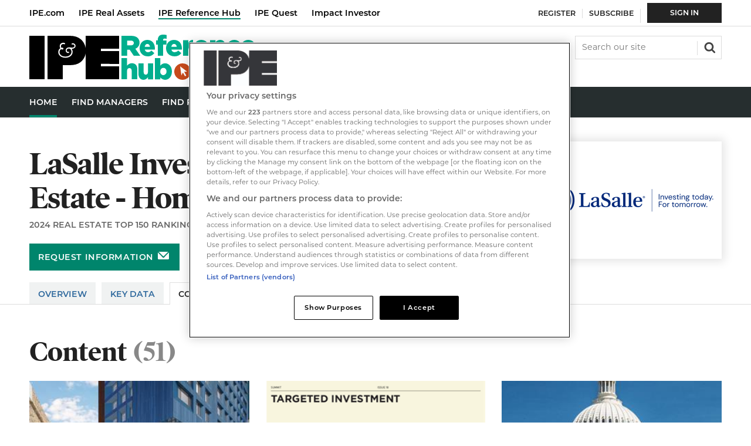

--- FILE ---
content_type: text/html; charset=utf-8
request_url: https://hub.ipe.com/asset-manager/lasalle-investment-management-real-estate-homepage/content/415589.supplierarticlelist
body_size: 17790
content:

<!DOCTYPE html>
<html lang="en">
<head>
	<meta charset="utf-8">
<link rel="preload" as="style" href="/Magazine/core.css?p=7875617657494504">
<link rel="preload" as="script" href="/Magazine/core.js?p=7875617657494504">
	
	<link rel="preload" as="image" href="https://dvn7slupl96vm.cloudfront.net/Pictures/100x67fitpad[255]-90/P/web/v/j/g/lasalle_413706.png" imagesrcset="https://dvn7slupl96vm.cloudfront.net/Pictures/100x67fitpad[255]-90/P/web/v/j/g/lasalle_413706.png 100w,https://dvn7slupl96vm.cloudfront.net/Pictures/200x133fitpad[255]-90/P/web/v/j/g/lasalle_413706.png 200w,https://dvn7slupl96vm.cloudfront.net/Pictures/200x133fitpad[255]-90/P/web/v/j/g/lasalle_413706.png 200w,https://dvn7slupl96vm.cloudfront.net/Pictures/300x200fitpad[255]-90/P/web/v/j/g/lasalle_413706.png 300w" imagesizes="(max-width:767px) 100px, (max-width: 1023px) 200px, (max-width: 1179px) 200px, 300px" />

	
	

<script type="text/javascript">
//Disable OneTrust cookie prompt on embedded AD pages
if (window.location.href.indexOf("/account/MyAccountNavigationIFrame.aspx") !== -1)
{
document.write("<style>#onetrust-consent-sdk { display: none }</style>");
}
</script>

<style type="text/css">
   #cookiePolicy {display: none !important;}
</style>

<title>Content | LaSalle Investment Management (Real Estate - Homepage) | Reference Hub</title>
<meta name="description" content="Content | LaSalle Investment Management (Real Estate - Homepage) | Reference Hub" />
<meta name="viewport" content="width=device-width, initial-scale=1" />


<meta name="momentnowdate" content="2025-12-22 10:07:44.467"/>
<meta name="momentlocale" content="en-gb"/>
<meta name="momentlocaleformat" content="D MMMM YYYY"/>
<meta name="momentrelative" content="false"/>
<meta name="momentrelativeformat" content="YYYY,MM,DD"/>
<meta name="momentrelativemorethan" content="10"/>

	
	<meta name="robots" content="noarchive" />
<meta name="blockthis" content="blockGA" />
<meta name="showwallpaper" content="true" />
<meta name="navcode" content="" />
<meta name="primarynavigation" content="Home" />
<link rel="canonical" href="https://hub.ipe.com/asset-manager/lasalle-investment-management-real-estate-homepage/content/415589.supplierarticlelist" />
	<meta property="og:url" content="https://hub.ipe.com/asset-manager/lasalle-investment-management-real-estate-homepage/content/415589.supplierarticlelist" />
<meta property="og:site_name" content="Reference Hub" />
<meta property="og:title" content="TO BE PROCESSED" />
<meta property="og:description" content="Content | LaSalle Investment Management (Real Estate - Homepage) | Reference Hub" />
<meta property="og:image:width" content="1024" />
<meta property="og:image:height" content="536" />
<meta property="og:image" content="https://dvn7slupl96vm.cloudfront.net/Pictures/1024x536/P/web/v/j/g/lasalle_413706.png" />
<meta property="og:image:alt" content="LaSalle Investment Management (Real Estate - Homepage)" />
<meta property="twitter:card" content="summary_large_image" />
<meta property="twitter:title" content="" />
<meta property="twitter:description" content="Content | LaSalle Investment Management (Real Estate - Homepage) | Reference Hub" />
<meta property="twitter:image:src" content="https://dvn7slupl96vm.cloudfront.net/Pictures/1120xAny/P/web/v/j/g/lasalle_413706.png" />
<meta property="twitter:image:alt" content="LaSalle Investment Management (Real Estate - Homepage)" />

	
<link rel="icon" href="/magazine/dest/graphics/favicons/favicon-32x32.png" />
<!--[if IE]><link rel="shortcut icon" href="/magazine/dest/graphics/favicons/favicon.ico" /><![endif]-->
<link rel="apple-touch-icon-precomposed" href="/magazine/dest/graphics/favicons/apple-touch-icon-precomposed.png" />
<meta name="msapplication-TileImage" content="/magazine/dest/graphics/favicons/mstile-144x144.png" />
<meta name="msapplication-TileColor" content="#ffffff" />
	
	<link href="/Magazine/core.css?p=7875617657494504" rel="stylesheet" type="text/css">
<link href="/Magazine/print.css?p=7875617657494504" rel="stylesheet" type="text/css" media="print">


	
<script src="https://cdnjs.cloudflare.com/ajax/libs/jquery/3.4.1/jquery.min.js" integrity="sha256-CSXorXvZcTkaix6Yvo6HppcZGetbYMGWSFlBw8HfCJo=" crossorigin="anonymous" referrerpolicy="no-referrer"></script>
	
<script>var newLang={"more":{"default":"Show more","searchtype":"Show more","searchdates":"Show more"},"less":{"default":"Show fewer","searchtype":"Show fewer","searchdates":"Show fewer"},"show":{"default":"show"},"hide":{"default":"hide"},"caption":{"show":"show caption","hide":"hide caption"},"carousel":{"play":"play slideshow","pause":"pause slideshow"}};</script>
	<script type="text/javascript">
					var IPState = {
					
						useripstate: false,
						useripname: ''
						
					};
				</script>
<script type="text/javascript">
          
					window.dataLayer = window.dataLayer || [];
					window.dataLayer.push({'StoryID':undefined});
					window.dataLayer.push({'StoryFormatProperty':undefined});
					
					window.dataLayer.push({'StoryCategories':'null'});
					
					window.dataLayer.push({'StoryLayout':undefined});
					window.dataLayer.push({'StoryWidth':undefined});
					
					
					window.dataLayer.push({'StoryLayoutCode':undefined});
					
					window.dataLayer.push({'StoryFormatCode':'null'});
					
					window.dataLayer.push({'StoryTypeCode':'0'});
					
					window.dataLayer.push({'StoryCategoriesCodes':'null'});
					
					window.dataLayer.push({'StoryFullNavPath':'null'});
					       
					window.dataLayer.push({'UserID':undefined});
					window.dataLayer.push({'NavCode':'30134'});
					window.dataLayer.push({'MicrositeNavCode':'-1'});
					window.dataLayer.push({'NavKey':'30134'});
          
          window.dataLayer.push({'NavigationAreaNavCode':'30134'});
          
					window.dataLayer.push({'DirKey':'ASTMGR'});
					window.dataLayer.push({'DirCompanyCode':'415589'});
					window.dataLayer.push({'DirCompanyName':'LaSalle Investment Management (Real Estate - Homepage)'});
					window.dataLayer.push({'DirCompanyTypekey':'PROP'});
					window.dataLayer.push({'DirTabSectionkey':'ART'});
					window.dataLayer.push({'DirTabSectionID':'1'});
					window.dataLayer.push({'DirTabTypekey':'SLIST'});
						</script>
<script type="text/javascript">
window.dataLayer.push({'UserStateLoggedIn':'False'});
window.dataLayer.push({'FullNavPath':'|30124|30134|'});
window.dataLayer.push({'accessGranted':'Granted'}); 
window.dataLayer.push({'Pubcode':'3'});
window.dataLayer.push({'StoryPublicationDate':undefined});
window.dataLayer.push({'StoryAuthors':undefined});
window.dataLayer.push({'NavName':'Home'});

</script>
	<link rel="stylesheet" href="https://use.typekit.net/omw4zul.css">

<!-- temp fix for ???, should be remove after release -->


<style>
.masthead .top[role=navigation] .topNav li a.red2-link:after, .masthead .top[role=navigation] .topNav li span.red2-link:after {
    background-color: #cd3616;
}
.masthead .top[role=navigation] .topNav li a.red2-link:hover:after, .masthead .top[role=navigation] .topNav li span.red2-link:hover:after {
    width: calc(100% - 23px);
}
/*dates*/
.grid .spinLayout .meta {
	text-transform: none;
}
.meta{
	text-transform: none;
}
.directories .relatedArticles .spinNavigation .sectionhead .total-articles{top:3px;}

.directories .accessContainer .storyPreview .picture {}

.accessContainer .accessMessage .middleBlock .factfile p {
	color: #fff;
}

</style><style type="text/css">.inline_image img[width][height]:not(.zoomable-image) {contain: unset;}</style>


<!-- JS HEAD -->

<script type='text/javascript'>
  window.googletag = window.googletag || {cmd: []};
 
  (function() {
    var gads = document.createElement('script');
    gads.async = true;
    gads.type = 'text/javascript';
    var useSSL = 'https:' == document.location.protocol;
    gads.src = (useSSL ? 'https:' : 'http:') +
    '//www.googletagservices.com/tag/js/gpt.js';
    var node = document.getElementsByTagName('script')[0];
    node.parentNode.insertBefore(gads, node);
  })()
  ;


  function getDataLayerVal(keyVal) {
    for (var i = 0; i < window.dataLayer.length; i++) {
      if (dataLayer[i][keyVal] !== undefined) {
        return dataLayer[i][keyVal];
      }
    }
  }

function updateContentFromDataLayer(selector, value) {
    return document.querySelector(selector).innerText = getArrayVal(value)
}

  function getArrayVal(keyVal) {
    for (var i = 0; i < window.dataLayer.length; i++) {
      if (dataLayer[i][keyVal] !== undefined) {
        return dataLayer[i][keyVal];
      }
    }
  }
  
  function getFullNavPath() {
    if(getArrayVal('FullNavPath') !== undefined) {
    	getArrayVal('FullNavPath').split('|').join(' ').trim();
	 }
  }

  function isMicrosite() {
    return document.body.classList.contains('microsite')
  }


var gptAdSlots = {};


  googletag.cmd.push(function() {
    // Define a size mapping object. The first parameter to addSize is
    // a viewport size, while the second is a list of allowed ad sizes.

    var mapHpuMpu = googletag.sizeMapping().
    // 320, 0
    addSize([320, 0], [[300, 250]]).
    // 768, 0
    addSize([768, 0], [[300, 250]]).
    // 1024, 0
    addSize([1024, 0], [[300, 250],[300, 600]]).build();

    var mapLB = googletag.sizeMapping().
    // 320, 0
    addSize([320, 0], [[300,50]]).
    // 768, 0
    addSize([768, 0], [[728,90]]).
    // 1024, 0
    addSize([1024, 0], [[728,90]]).build();
	 

    googletag.defineSlot('/22424289088/AdvertA_HUB', [300, 250], 'div-gpt-ad-A').defineSizeMapping(mapHpuMpu).addService(googletag.pubads());
    googletag.defineSlot('/22424289088/AdvertBelowNav_HUB', [728, 90], 'div-gpt-ad-MastLB').defineSizeMapping(mapLB).addService(googletag.pubads());


    //Targetting keypairs
    googletag.pubads().setTargeting("navcode",getArrayVal('NavCode'));
    googletag.pubads().setTargeting('storycode', getArrayVal('StoryID'));
    googletag.pubads().setTargeting('companycode', getArrayVal('DirCompanyCode'));
	 //determine subscription status based on active products being present - i.e. var is not undefined.
    //googletag.pubads().setTargeting('isSubscriber', getArrayVal('productIDs') ? 'True' : 'False');
    //googletag.pubads().setTargeting('isLoggedIn', getArrayVal('loggedIn'));
    //googletag.pubads().setTargeting('isMicrosite', isMicrosite());
    //googletag.pubads().setTargeting('MicrositeNavCode', getArrayVal('MicrositeNavCode'));

    googletag.pubads().collapseEmptyDivs();

    googletag.pubads().enableLazyLoad({

    fetchMarginPercent: 5,
    renderMarginPercent: 5,
    mobileScaling: 0.0
  });
  
googletag.enableServices();
});
</script>

    <!-- Directory_JavaScript Head -->
	
	


	<!-- Google Tag Manager -->
<script>(function(w,d,s,l,i){w[l]=w[l]||[];w[l].push({'gtm.start':
new Date().getTime(),event:'gtm.js'});var f=d.getElementsByTagName(s)[0],
j=d.createElement(s),dl=l!='dataLayer'?'&l='+l:'';j.async=true;j.src=
'https://www.googletagmanager.com/gtm.js?id='+i+dl;f.parentNode.insertBefore(j,f);
})(window,document,'script','dataLayer','GTM-W2RHC2J');</script>
<!-- End Google Tag Manager -->

<!-- Abacus Google Tag Manager -->
<script>(function(w,d,s,l,i){w[l]=w[l]||[];w[l].push({'gtm.start':
new Date().getTime(),event:'gtm.js'});var f=d.getElementsByTagName(s)[0],
j=d.createElement(s),dl=l!='dataLayer'?'&l='+l:'';j.async=true;j.src=
'https://www.googletagmanager.com/gtm.js?id='+i+dl;f.parentNode.insertBefore(j,f);
})(window,document,'script','dataLayer','GTM-WVZQJJN');</script>
<!-- Abacus End Google Tag Manager -->

</head>
<body id="" class="directories directory-company js-disabled  companyfull-master">
	
	<!-- Google Tag Manager (noscript) -->
<noscript><iframe src="https://www.googletagmanager.com/ns.html?id=GTM-W2RHC2J"
height="0" width="0" style="display:none;visibility:hidden"></iframe></noscript>
<!-- End Google Tag Manager (noscript) -->
<!-- Abacus Google Tag Manager (noscript) -->
<noscript><iframe src="https://www.googletagmanager.com/ns.html?id=GTM-WVZQJJN"
height="0" width="0" style="display:none;visibility:hidden"></iframe></noscript>
<!-- Abacus End Google Tag Manager (noscript) -->
	
<!--[if lte IE 10]>
<link rel="stylesheet" href="/CSS/dest/notsupported.css">
<div class="notSupported">
	<div class="sleeve">
		<span id="logo" class="vector-icon i-brand-logo i-brand-logo-dims"></span>
		<h2>
			Your browser is not supported
		</h2>
		<p>
			Sorry but it looks as if your browser is out of date. To get the best experience using our site we recommend that you upgrade or switch browsers.
		</p>
		<p class="buttonContainer">
			<a class="button" href="https://www.google.co.uk/webhp?ion=1&espv=2&ie=UTF-8#q=update+my+browser" target="_blank">Find a solution</a>
		</p>
	</div>
</div>
<![endif]-->
	<script type="text/javascript">document.body.className = document.body.className.replace('js-disabled', ''); document.cookie = "_js=1; path=/";</script>
	<div id="cookiePolicy" class="container inlinePopUp" data-menu-open-pushed="true">
  <div class="inner-sleeve">
    <form method="post" action="/">
      <fieldset>
        <div>
          <p>Welcome to the IPE Reference Hub. This site uses cookies. <a href="https://hub.ipe.com/cookie-policy">Read our policy</a>.</p>
          <input type="hidden" name="cookiepolicyaccepted" value="yes" />
          <button type="submit" class="continue">OK</button>
        </div>
      </fieldset>
    </form>
  </div>
</div>


	<div id="wrapper">
		
<ul id="skiplinks"><li><a href="#wrapper_sleeve">Skip to main content</a></li><li><a href="#mainnav">Skip to navigation</a></li></ul>
		
<header id="masthead" class="masthead">
	<div class="htmlContent">
  
</div>
	
	
	<nav class="top" role="navigation">
<ul class="topNav">
<li><a class="yellow-link" href="https://www.ipe.com/" title="IPE">IPE.com</a></li>
<li><a class="red-link" href="https://realassets.ipe.com/" title="IPE Real Assets">IPE Real Assets</a></li> 
<li><span class="sel">IPE Reference Hub</span></li>
<li><a class="cyan-link" href="https://www.ipe-quest.com/" title="IPE Quest">IPE Quest</a></li>
<li><a class="red2-link" href="https://impact-investor.com/" title="Impact Investor">Impact Investor</a></li>
</ul>
</nav>
	<div class="mast container full" role="banner" data-multi-toggle-menu>
		<div class="inner-sleeve" data-menu-open-pushed>
			<div class="mastheadLogo">
    <a href="/">
        <span class="logoIcon">
            <span class="assistive">Reference Hub</span>
        </span>
    </a>
</div>
<div id="print_logo">
    <img src="/magazine/dest/graphics/logo/print_logo.png" alt="" />
</div>
<!--<div class="mast-hybrid">
	<a href="https://account.hub.ipe.com/register?https://www.ipe.com/"><img alt="IPE Daily News 80x80" src="https://dvn7slupl96vm.cloudfront.net/Pictures/web/f/a/g/ipedailynews80x80_191978.png" /></a>
    <small>Breaking News</small>
    <p><a href="https://account.hub.ipe.com/register?returl=http%3a%2f%2frealassets.ipe.com">Sign up to receive our free news alerts</a></p>
</div>--!>
<div class="mastheadMobileLogo">
    <a href="/">
        <span class="logoIcon">
            <span class="assistive">Reference Hub</span>
        </span>
    </a>
</div>
			
			<div class="mastControls">
				<nav data-multi-toggle-item="" class="mastNav loggedout hide"><span class="toggleIcon"><a href="#mastnav" data-toggle-button=""><span class="assistive">Mast navigation</span></a></span><ul id="mastnav" data-toggle-element=""><li><a href="https://account.hub.ipe.com/register?returl=https://hub.ipe.com" class="newWindow">Register</a></li><li><a href="https://www.ipe.com/membership">Subscribe</a></li><li><a class="popup highlight" href="https://hub.ipe.com/sign-in">Sign  In</a></li></ul></nav>
				<div class="mastheadSearch hide" data-multi-toggle-item="">
  <span class="toggleIcon">
    <a href="#search" data-toggle-button="">
      <span class="assistive">Search our site</span>
    </a>
  </span>
  <form action="https://hub.ipe.com/searchresults" method="get" id="mastsearch" data-toggle-element="">
    <fieldset>
      <div>
        <label for="search">Search our site</label>
        <input type="text" id="search" value="" name="qkeyword" class="text" placeholder="Search our site" />
        <button class="mastSearch" type="submit">Search</button>
      </div>
    </fieldset>
  </form>
</div>
				

<div class="menuToggle">
	<span class="toggleIcon"><a href="#mobilemenu" data-menu-toggle-button=""><span class="assistive">Menu</span></a></span>
</div>
			</div>
		</div>
	</div>
	<div class="menuContainer">
		<div class="mobileMenu" id="mobilemenu">
  <div class="sleeve">
    <a class="menuClose" href="#wrapper">
      <span>Close<span class="assistive"> menu</span></span>
    </a>
    <ul class="main">
      <li class="">
        <a href="https://hub.ipe.com/">
          <span>Home</span>
        </a>
      </li>
      <li class="">
        <a href="https://hub.ipe.com/find-managers">
          <span>Find Managers</span>
        </a>
      </li>
      <li class="">
        <a href="https://hub.ipe.com/searchmanagerarticle">
          <span>Find Research</span>
        </a>
      </li>
      <li class="">
        <a href="https://hub.ipe.com/real-assets-hub">
          <span>Real Assets Hub</span>
        </a>
      </li>
      <li class="">
        <a href="https://edition.pagesuite-professional.co.uk/html5/reader/production/default.aspx?pubname=&amp;edid=116d0097-3759-46a2-aab8-8456117bd422">
          <span>REIM Guide</span>
        </a>
      </li>
    </ul>
    <div class="content ipe-mobile-menu">
	<div class="mobile-menu-iu-logo">
		<svg width="47" height="23" viewBox="0 0 47 23" fill="none" xmlns="http://www.w3.org/2000/svg">
			<path d="M0 0H8.14332V22.5715H0V0ZM37.1225 6.87177V8.02543H46.8492V14.4709H37.1225V15.6245H46.8492V22.5715H28.9791L29.0545 9.25432C28.7529 11.1854 27.8984 12.6902 26.516 13.7435C25.1337 14.7969 23.2989 15.3486 21.0369 15.3486H17.3422V22.5715H9.37487V0H21.0369C23.3241 0 25.1588 0.551748 26.5412 1.63017C27.9235 2.70858 28.7781 4.23843 29.0797 6.21971L29.1048 0H46.8492V6.87177H37.1225Z" fill="white"/>
			<path d="M18.7246 11.3861C18.0765 11.3974 17.4335 11.2691 16.8396 11.0099C16.3205 10.7885 15.8695 10.4337 15.5326 9.98165C15.2147 9.54472 15.0472 9.01678 15.0551 8.47688C15.0404 8.02826 15.1537 7.5847 15.3818 7.19783C15.5664 6.88823 15.8256 6.62958 16.1358 6.44545C15.9153 6.12014 15.8011 5.73464 15.8091 5.34195C15.799 5.10932 15.8386 4.8772 15.9253 4.66101C16.0119 4.44481 16.1437 4.24948 16.3118 4.08798C16.4902 3.92315 16.7002 3.79598 16.9291 3.7141C17.158 3.63222 17.4011 3.59731 17.6439 3.61147C17.8579 3.60392 18.0713 3.63799 18.2722 3.71179C18.5487 3.8121 18.599 3.96258 18.599 4.08798C18.601 4.1621 18.5739 4.23409 18.5235 4.28861C18.4984 4.3241 18.4641 4.35215 18.4243 4.36981C18.3845 4.38747 18.3406 4.39407 18.2973 4.38893C18.2538 4.39549 18.2093 4.38662 18.1717 4.36385C18.1465 4.36385 18.0711 4.33877 17.9455 4.31369C17.838 4.2919 17.7283 4.28348 17.6187 4.28861C17.4635 4.28018 17.308 4.30243 17.1614 4.35407C17.0147 4.40572 16.8798 4.48575 16.7642 4.58957C16.6542 4.69135 16.568 4.81597 16.5115 4.95464C16.4551 5.0933 16.4298 5.24264 16.4375 5.39211C16.4379 5.55387 16.4633 5.71459 16.5129 5.86862C16.5562 5.9927 16.6153 6.11071 16.6888 6.21973C17.0909 6.11941 17.3674 6.14449 17.5433 6.29497C17.602 6.33193 17.6493 6.38418 17.6803 6.44606C17.7114 6.50795 17.7248 6.57711 17.7193 6.64608C17.7211 6.71201 17.7086 6.77756 17.6825 6.83818C17.6565 6.8988 17.6176 6.95306 17.5685 6.9972C17.4601 7.07932 17.3275 7.1234 17.1915 7.12259C16.9625 7.12018 16.7411 7.04064 16.5631 6.89688C16.3108 7.02742 16.1014 7.22766 15.9599 7.47371C15.7756 7.81314 15.6898 8.19708 15.712 8.58248C15.7342 8.96788 15.8636 9.33949 16.0856 9.65562C16.3559 10.0218 16.7207 10.3078 17.1412 10.4832C17.642 10.6934 18.1815 10.7959 18.7246 10.7842C19.295 10.8 19.8617 10.6887 20.3834 10.4582C20.8339 10.2745 21.2252 9.97083 21.5145 9.58038C21.7851 9.2094 21.9264 8.76009 21.9166 8.30133C21.9307 7.8691 21.7978 7.44482 21.5396 7.09751C21.4273 6.94458 21.2794 6.82126 21.1086 6.73824C20.9378 6.65521 20.7493 6.61497 20.5594 6.621C20.2672 6.61609 19.9825 6.71373 19.7551 6.89688C19.6574 6.98012 19.5795 7.08414 19.5273 7.20132C19.4751 7.31849 19.4499 7.44585 19.4535 7.57402C19.4551 7.76795 19.5265 7.95484 19.6546 8.10069C19.7308 8.18835 19.8298 8.25342 19.9406 8.2888C20.0514 8.32419 20.1698 8.32852 20.2829 8.30133C20.3332 8.30133 20.3834 8.27625 20.4337 8.27625C20.6096 8.27625 20.7102 8.37657 20.7102 8.5772C20.7102 8.7026 20.6348 8.92831 20.2075 8.92831C20.0281 8.93935 19.8485 8.90887 19.6829 8.83927C19.5172 8.76966 19.3699 8.66281 19.2524 8.52704C19.0123 8.25899 18.8861 7.90821 18.9006 7.54894C18.8982 7.33584 18.9419 7.12473 19.0286 6.92998C19.1153 6.73523 19.2431 6.56141 19.4032 6.42037C19.782 6.12415 20.2545 5.97292 20.7353 5.99402C20.9799 6.00033 21.2235 6.02549 21.4642 6.06926C21.6882 6.11131 21.915 6.13646 22.1428 6.14449C22.4883 6.171 22.8329 6.08283 23.123 5.8937C23.2307 5.82209 23.3191 5.72517 23.3805 5.61147C23.4418 5.49777 23.4743 5.37077 23.4749 5.24163C23.4802 5.14242 23.4625 5.04331 23.4233 4.95199C23.3841 4.86066 23.3243 4.77956 23.2487 4.71496C23.1738 4.63873 23.0835 4.57919 22.9839 4.54029C22.8842 4.50138 22.7775 4.48399 22.6706 4.48925C22.6026 4.48518 22.5344 4.49368 22.4695 4.51433C22.2685 4.56449 22.1428 4.53941 22.0674 4.46417C22.0318 4.43906 22.0037 4.40483 21.986 4.36511C21.9683 4.32538 21.9617 4.28162 21.9669 4.23845C21.9702 4.17488 21.9906 4.11337 22.026 4.06041C22.0613 4.00744 22.1104 3.96498 22.1679 3.9375C22.3031 3.88157 22.449 3.85589 22.5952 3.86226C22.7853 3.8559 22.9746 3.88819 23.1518 3.95718C23.3289 4.02616 23.4902 4.1304 23.6257 4.26353C23.7598 4.38905 23.8668 4.54051 23.9403 4.70868C24.0137 4.87684 24.0521 5.05819 24.053 5.24163C24.0565 5.45286 24.008 5.66171 23.9115 5.84978C23.8151 6.03785 23.6738 6.19935 23.5 6.32005C23.125 6.60508 22.6644 6.75532 22.1931 6.7464H21.992C22.1384 6.92865 22.2569 7.13148 22.3439 7.34831C22.4652 7.67741 22.5248 8.02595 22.5198 8.37657C22.5229 8.93513 22.3467 9.48002 22.0171 9.93149C21.6724 10.4144 21.2035 10.7956 20.6599 11.035C20.0443 11.2782 19.3866 11.3976 18.7246 11.3861Z" fill="black"/>
		</svg>
	</div>
	<ul class="main">
		<li class="hasChildren"><a href="https://ipe.com/" title="IPE"> <span> IPE </span></a> </li>
		<li class="hasChildren" ><a href="https://realassets.ipe.com/" title="IPE Real Assets">  <span> IPE Real Assets </span> </a> </li>
	
		<li class="hasChildren"><a href="https://www.ipe-quest.com/" title="IPE Quest"><span>IPE Quest </span></a> </li>
		<li class="hasChildren"><a href="https://impact-investor.com/" title="Impact Investor"><span>Impact Investor</span></a></li>
	</ul>

</div>
  </div>
</div>
<div class="mobileMenuClose"></div>
		<div id="mainnav" class="desktopNavigation container" data-menu-open-pushed=""><div class="dropdown vanityPanel"><div class="inner-sleeve"></div></div><div class="inner-sleeve"><ul class="main preJS"><li data-navcode="30134" data-rootnavcode="30134" class="current"><a href="https://hub.ipe.com/"><span>Home</span></a></li><li data-navcode="50104" data-rootnavcode="50104"><a href="https://hub.ipe.com/find-managers"><span>Find Managers</span></a></li><li data-navcode="30159" data-rootnavcode="30159"><a href="https://hub.ipe.com/searchmanagerarticle"><span>Find Research</span></a></li><li data-navcode="30161" data-rootnavcode="30161"><a href="https://hub.ipe.com/real-assets-hub"><span>Real Assets Hub</span></a></li><li data-navcode="50362" data-rootnavcode="50362"><a href="https://edition.pagesuite-professional.co.uk/html5/reader/production/default.aspx?pubname=&amp;edid=116d0097-3759-46a2-aab8-8456117bd422"><span>REIM Guide</span></a></li><li class="more hide"><a href="#mobilemenu" data-menu-toggle-button="" aria-expanded="false"><span>
                More from<span class="assistive"> navigation items</span></span></a></li></ul></div></div><div class="desktopNavigationSpace"></div>
	</div>
</header>


<div class="ad-style1 showMenuPushed">
  <div class="sleeve">
    <style>
      #google_ads_iframe_\/22424289088\/AdvertBelowNav_HUB_0__container__ iframe {
      margin: 24px 0 24px;
      }
    </style>

    <div class="ad" style="padding: 0px !important">
      <!--<div class="ad">-->
      <!--<div id='div-gpt-ad-MastLB' class="mob-ad-50 dt-ad-90">-->
      <div id='div-gpt-ad-MastLB'  class="">
        <script type='text/javascript'>
        googletag.cmd.push(function() { googletag.display('div-gpt-ad-MastLB'); });
        </script>
      </div>
    </div>

  </div>
</div>
		<div id="wrapper_sleeve" data-menu-open-pushed>
			
	<div class="storyLayout standard company"></div>
	<div class="headerWrapper company">
		<!-- To Do: provide URL for link in user control template -->
		<div class="container backToSearchresults" style="display:none;"><div class="inner-sleeve"><div class="backToSearchresults-inner"><a href="https://hub.ipe.com/searchresults">Back to search results</a></div></div></div>







        <div class="company-header full-container">
          <div class="company-header__content__sleeve">
            <div class="company-header__content">
  <div class="company-header__info">
    <h1>LaSalle Investment Management (Real Estate - Homepage)</h1>
    <p>2024 Real Estate Top 150 ranking: 20</p>
    <button data-url="https://hub.ipe.com/asset-manager/lasalle-investment-management-real-estate-homepage/contact-us/415589.contact" class="button button-request-infomation popup signIn popupStyleContacts">Request information</button>
  </div>
  <div class="company-header__logo-request-info">
    <div class="company-header__logo">
      <div class="company-header__logo_inner">
        <img alt="LaSalle Investment Management (Real Estate - Homepage)" loading="lazy" sizes="(max-width:767px) 100px, (max-width: 1023px) 200px, (max-width: 1179px) 200px, 300px" src="https://dvn7slupl96vm.cloudfront.net/Pictures/100x67fitpad[255]-90/P/web/v/j/g/lasalle_413706.png" srcset="https://dvn7slupl96vm.cloudfront.net/Pictures/100x67fitpad[255]-90/P/web/v/j/g/lasalle_413706.png 100w,https://dvn7slupl96vm.cloudfront.net/Pictures/200x133fitpad[255]-90/P/web/v/j/g/lasalle_413706.png 200w,https://dvn7slupl96vm.cloudfront.net/Pictures/200x133fitpad[255]-90/P/web/v/j/g/lasalle_413706.png 200w,https://dvn7slupl96vm.cloudfront.net/Pictures/300x200fitpad[255]-90/P/web/v/j/g/lasalle_413706.png 300w" width="100" height="67" class="lazyloaded" /></div>
    </div>
    <div class="company-header__request-info">
      <button data-url="https://hub.ipe.com/asset-manager/lasalle-investment-management-real-estate-homepage/contact-us/415589.contact" class="button button-request-infomation popup signIn popupStyleContacts">Request information</button>
    </div>
  </div>
</div>
            <div class="company-header__company-tabs">
  <div role="tablist" class="nav- company-tabs">
    <div class="tab">
      <a href="/asset-manager/lasalle-investment-management-real-estate-homepage/415589.supplier">Overview</a>
    </div>
    <div class="tab">
      <a href="/asset-manager/lasalle-investment-management-real-estate-homepage/key-data/10051553.supplierarticle">Key Data</a>
    </div>
    <div class="tab selected">
      <a href="/asset-manager/lasalle-investment-management-real-estate-homepage/content/415589.supplierarticlelist">Content</a>
    </div>
    <div class="tab">
      <a href="/asset-manager/lasalle-investment-management-real-estate-homepage/regions/415589.suppliers">Regions</a>
    </div>
    <div class="tab">
      <a href="/asset-manager/lasalle-investment-management-real-estate-homepage/locations/10042484.supplierarticle">Locations</a>
    </div>
    <div class="tab">
      <a href="/asset-manager/lasalle-investment-management-real-estate-homepage/contact-us/415589.contact">Contact Us</a>
    </div>
    <div class="tab">
      <a href="/asset-manager/lasalle-investment-management-real-estate-homepage/video/10042627.supplierarticle">Video</a>
    </div>
  </div>
</div>
          </div>
        </div>
	</div>

			<div id="columns" class="container">
				<div id="colwrapper" class="inner-sleeve">					
					
						<div id="colmain" role="main">
							<div id="content">
								<div id="content_sleeve">
									
	<div class="contentWrapper">
		<div class="storyContentWrapper">
			<div class="articleWrapper">
				<div class="articleContent">
                    <div class="grid">
  <div class="directoryList articlesList">
    <div class="sleeve loadMoreItems" data-load-more-ajax="">
      <h2 class="directoryList__header">Content <span>(51)</span></h2>
      <ul data-load-more-context="" aria-live="assertive" class="items-count-more">
        <li class="first">
          <p class="picture">
            <a class="image" href="https://hub.ipe.com/asset-manager/lasalle-investment-management-real-estate-homepage/an-introduction-to-real-estate-debt/10133035.supplierarticle">
              <img alt="development-finance-1024x576" loading="lazy" sizes="(max-width: 480px) 50vw, (max-width: 768px) 10vw, (max-width: 1024px) 15vw, (max-width: 1280px) 20vw, (min-width: 1281px) 21vw, 100vw" src="https://dvn7slupl96vm.cloudfront.net/Pictures/415x277/3/7/0/1336370_developmentfinance1024x576_360847_crop.jpg" srcset="https://dvn7slupl96vm.cloudfront.net/Pictures/415x277/3/7/0/1336370_developmentfinance1024x576_360847_crop.jpg 415w,https://dvn7slupl96vm.cloudfront.net/Pictures/230x153/3/7/0/1336370_developmentfinance1024x576_360847_crop.jpg 230w,https://dvn7slupl96vm.cloudfront.net/Pictures/320x213/3/7/0/1336370_developmentfinance1024x576_360847_crop.jpg 320w,https://dvn7slupl96vm.cloudfront.net/Pictures/375x250/3/7/0/1336370_developmentfinance1024x576_360847_crop.jpg 375w" width="415" height="277" class="lazyloaded" />
            </a>
          </p>
          <div class="subSleeve">
            <span class="story-type">
              <a href="https://hub.ipe.com/searchmanagerarticle?cmd=AddPm&amp;val=WVSECTIONCODE%7C44" class="storyType">White papers</a>
            </span>
            <h2>
              <a href="https://hub.ipe.com/asset-manager/lasalle-investment-management-real-estate-homepage/an-introduction-to-real-estate-debt/10133035.supplierarticle">An introduction to real estate debt</a>
            </h2>
            <p class="meta">
              <span class="date" data-date-timezone="{&quot;publishdate&quot;: &quot;2025-09-22T10:57:00Z&quot;}">2025-09-22T10:57:00Z</span>
            </p>
            <p class="intro">Over the last several years, we have seen an increase in the number of institutional investors around the world interested in adding real estate debt to their portfolios. In some instances, this is to replace an allocation to traditional fixed income, while in others it is both an enhancement and a way to further diversify their current level of real estate holdings.</p>
          </div>
        </li>
        <li>
          <p class="picture">
            <a class="image" href="https://hub.ipe.com/asset-manager/lasalle-investment-management-real-estate-homepage/targeted-investment-untangling-the-building-and-the-grid/10133036.supplierarticle">
              <img alt="Targeted-Investment" loading="lazy" sizes="(max-width: 480px) 50vw, (max-width: 768px) 10vw, (max-width: 1024px) 15vw, (max-width: 1280px) 20vw, (min-width: 1281px) 21vw, 100vw" src="https://dvn7slupl96vm.cloudfront.net/Pictures/415x277/3/7/3/1336373_targetedinvestment_894972_crop.png" srcset="https://dvn7slupl96vm.cloudfront.net/Pictures/415x277/3/7/3/1336373_targetedinvestment_894972_crop.png 415w,https://dvn7slupl96vm.cloudfront.net/Pictures/230x153/3/7/3/1336373_targetedinvestment_894972_crop.png 230w,https://dvn7slupl96vm.cloudfront.net/Pictures/320x213/3/7/3/1336373_targetedinvestment_894972_crop.png 320w,https://dvn7slupl96vm.cloudfront.net/Pictures/375x250/3/7/3/1336373_targetedinvestment_894972_crop.png 375w" width="415" height="277" class="lazyloaded" />
            </a>
          </p>
          <div class="subSleeve">
            <span class="story-type">
              <a href="https://hub.ipe.com/searchmanagerarticle?cmd=AddPm&amp;val=WVSECTIONCODE%7C44" class="storyType">White papers</a>
            </span>
            <h2>
              <a href="https://hub.ipe.com/asset-manager/lasalle-investment-management-real-estate-homepage/targeted-investment-untangling-the-building-and-the-grid/10133036.supplierarticle">Targeted investment: Untangling the building and the grid</a>
            </h2>
            <p class="meta">
              <span class="date" data-date-timezone="{&quot;publishdate&quot;: &quot;2025-07-07T10:59:00Z&quot;}">2025-07-07T10:59:00Z</span>
            </p>
            <p class="intro">Integrating the right metrics into the investment process can help to effectively promote sustainability and boost returns.</p>
          </div>
        </li>
        <li>
          <p class="picture">
            <a class="image" href="https://hub.ipe.com/asset-manager/lasalle-investment-management-real-estate-homepage/keep-calm-and-carry-on-the-isa-outlook-2025-six-months-in/10133038.supplierarticle">
              <img alt="Mid-Year-Website-Image-1016x1024" loading="lazy" sizes="(max-width: 480px) 50vw, (max-width: 768px) 10vw, (max-width: 1024px) 15vw, (max-width: 1280px) 20vw, (min-width: 1281px) 21vw, 100vw" src="https://dvn7slupl96vm.cloudfront.net/Pictures/415x277/3/7/9/1336379_midyearwebsiteimage1016x1024_156579_crop.jpg" srcset="https://dvn7slupl96vm.cloudfront.net/Pictures/415x277/3/7/9/1336379_midyearwebsiteimage1016x1024_156579_crop.jpg 415w,https://dvn7slupl96vm.cloudfront.net/Pictures/230x153/3/7/9/1336379_midyearwebsiteimage1016x1024_156579_crop.jpg 230w,https://dvn7slupl96vm.cloudfront.net/Pictures/320x213/3/7/9/1336379_midyearwebsiteimage1016x1024_156579_crop.jpg 320w,https://dvn7slupl96vm.cloudfront.net/Pictures/375x250/3/7/9/1336379_midyearwebsiteimage1016x1024_156579_crop.jpg 375w" width="415" height="277" class="lazyloaded" />
            </a>
          </p>
          <div class="subSleeve">
            <span class="story-type">
              <a href="https://hub.ipe.com/searchmanagerarticle?cmd=AddPm&amp;val=WVSECTIONCODE%7C44" class="storyType">White papers</a>
            </span>
            <h2>
              <a href="https://hub.ipe.com/asset-manager/lasalle-investment-management-real-estate-homepage/keep-calm-and-carry-on-the-isa-outlook-2025-six-months-in/10133038.supplierarticle">Keep calm and carry on? The ISA Outlook 2025, six months in</a>
            </h2>
            <p class="meta">
              <span class="date" data-date-timezone="{&quot;publishdate&quot;: &quot;2025-07-01T11:05:00Z&quot;}">2025-07-01T11:05:00Z</span>
            </p>
            <p class="intro">In a recent conversation, Dominic Silman and Brian Klinksiek revisited LaSalle’s ISA Outlook themes amid 2025’s rapidly developing and unpredictable geopolitical and macroeconomic climate.</p>
          </div>
        </li>
        <li>
          <p class="picture">
            <a class="image" href="https://hub.ipe.com/asset-manager/lasalle-investment-management-real-estate-homepage/qanda-with-global-ceo-mark-gabbay/10133037.supplierarticle">
              <img alt="mgabbay_img" loading="lazy" sizes="(max-width: 480px) 50vw, (max-width: 768px) 10vw, (max-width: 1024px) 15vw, (max-width: 1280px) 20vw, (min-width: 1281px) 21vw, 100vw" src="https://dvn7slupl96vm.cloudfront.net/Pictures/415x277/3/7/6/1336376_mgabbay_img_352178_crop.jpg" srcset="https://dvn7slupl96vm.cloudfront.net/Pictures/415x277/3/7/6/1336376_mgabbay_img_352178_crop.jpg 415w,https://dvn7slupl96vm.cloudfront.net/Pictures/230x153/3/7/6/1336376_mgabbay_img_352178_crop.jpg 230w,https://dvn7slupl96vm.cloudfront.net/Pictures/320x213/3/7/6/1336376_mgabbay_img_352178_crop.jpg 320w,https://dvn7slupl96vm.cloudfront.net/Pictures/375x250/3/7/6/1336376_mgabbay_img_352178_crop.jpg 375w" width="415" height="277" class="lazyloaded" />
            </a>
          </p>
          <div class="subSleeve">
            <span class="story-type">
              <a href="https://hub.ipe.com/searchmanagerarticle?cmd=AddPm&amp;val=WVSECTIONCODE%7C44" class="storyType">White papers</a>
            </span>
            <h2>
              <a href="https://hub.ipe.com/asset-manager/lasalle-investment-management-real-estate-homepage/qanda-with-global-ceo-mark-gabbay/10133037.supplierarticle">Q&A with Global CEO Mark Gabbay</a>
            </h2>
            <p class="meta">
              <span class="date" data-date-timezone="{&quot;publishdate&quot;: &quot;2025-07-01T11:02:00Z&quot;}">2025-07-01T11:02:00Z</span>
            </p>
            <p class="intro">Real estate: The world’s simplest, most complicated asset class</p>
          </div>
        </li>
        <li>
          <p class="picture">
            <a class="image" href="https://hub.ipe.com/asset-manager/lasalle-investment-management-real-estate-homepage/isa-briefing-the-emergence-of-land-driven-logistics-real-estate/10133046.supplierarticle">
              <img alt="lasalle1" loading="lazy" sizes="(max-width: 480px) 50vw, (max-width: 768px) 10vw, (max-width: 1024px) 15vw, (max-width: 1280px) 20vw, (min-width: 1281px) 21vw, 100vw" src="https://dvn7slupl96vm.cloudfront.net/Pictures/415x277/3/9/8/1336398_lasalle1_715284_crop.jpeg" srcset="https://dvn7slupl96vm.cloudfront.net/Pictures/415x277/3/9/8/1336398_lasalle1_715284_crop.jpeg 415w,https://dvn7slupl96vm.cloudfront.net/Pictures/230x153/3/9/8/1336398_lasalle1_715284_crop.jpeg 230w,https://dvn7slupl96vm.cloudfront.net/Pictures/320x213/3/9/8/1336398_lasalle1_715284_crop.jpeg 320w,https://dvn7slupl96vm.cloudfront.net/Pictures/375x250/3/9/8/1336398_lasalle1_715284_crop.jpeg 375w" width="415" height="277" class="lazyloaded" />
            </a>
          </p>
          <div class="subSleeve">
            <span class="story-type">
              <a href="https://hub.ipe.com/searchmanagerarticle?cmd=AddPm&amp;val=WVSECTIONCODE%7C44" class="storyType">White papers</a>
            </span>
            <h2>
              <a href="https://hub.ipe.com/asset-manager/lasalle-investment-management-real-estate-homepage/isa-briefing-the-emergence-of-land-driven-logistics-real-estate/10133046.supplierarticle">ISA Briefing: The emergence of land-driven logistics real estate</a>
            </h2>
            <p class="meta">
              <span class="date" data-date-timezone="{&quot;publishdate&quot;: &quot;2025-06-17T13:27:00Z&quot;}">2025-06-17T13:27:00Z</span>
            </p>
            <p class="intro">The what, why and how of Industrial Outdoor Storage (IOS)</p>
          </div>
        </li>
        <li>
          <p class="picture">
            <a class="image" href="https://hub.ipe.com/asset-manager/lasalle-investment-management-real-estate-homepage/isa-briefing-the-trade-war-relatively-speaking-tariffs-and-real-estate-fair-value/10133047.supplierarticle">
              <img alt="lasalle2" loading="lazy" sizes="(max-width: 480px) 50vw, (max-width: 768px) 10vw, (max-width: 1024px) 15vw, (max-width: 1280px) 20vw, (min-width: 1281px) 21vw, 100vw" src="https://dvn7slupl96vm.cloudfront.net/Pictures/415x277/4/0/3/1336403_lasalle2_415315_crop.jpeg" srcset="https://dvn7slupl96vm.cloudfront.net/Pictures/415x277/4/0/3/1336403_lasalle2_415315_crop.jpeg 415w,https://dvn7slupl96vm.cloudfront.net/Pictures/230x153/4/0/3/1336403_lasalle2_415315_crop.jpeg 230w,https://dvn7slupl96vm.cloudfront.net/Pictures/320x213/4/0/3/1336403_lasalle2_415315_crop.jpeg 320w,https://dvn7slupl96vm.cloudfront.net/Pictures/375x250/4/0/3/1336403_lasalle2_415315_crop.jpeg 375w" width="415" height="277" class="lazyloaded" />
            </a>
          </p>
          <div class="subSleeve">
            <span class="story-type">
              <a href="https://hub.ipe.com/searchmanagerarticle?cmd=AddPm&amp;val=WVSECTIONCODE%7C44" class="storyType">White papers</a>
            </span>
            <h2>
              <a href="https://hub.ipe.com/asset-manager/lasalle-investment-management-real-estate-homepage/isa-briefing-the-trade-war-relatively-speaking-tariffs-and-real-estate-fair-value/10133047.supplierarticle">ISA Briefing: The trade war, relatively speaking: Tariffs and real estate fair value</a>
            </h2>
            <p class="meta">
              <span class="date" data-date-timezone="{&quot;publishdate&quot;: &quot;2025-05-15T13:30:00Z&quot;}">2025-05-15T13:30:00Z</span>
            </p>
            <p class="intro">Two 90-day pauses, one on retaliatory tariffs with China and the other on the so-called “liberation day” tariffs, have not liberated markets from uncertainty.&nbsp;However, these course corrections have at least shown that the US administration has limits to its willingness to tolerate extreme market movements, particularly increases in Treasury yields, or severe outcomes for consumers such as product shortages. They have also contributed to a more benign recent market environment than at the beginning of April.</p>
          </div>
        </li>
        <li>
          <p class="picture">
            <a class="image" href="https://hub.ipe.com/asset-manager/lasalle-investment-management-real-estate-homepage/isa-briefing-elections-everywhere-all-at-once-geopolitics-and-risk/10128806.supplierarticle">
              <img alt="ISA Briefing- Elections everywhere, all at once- Geopolitics and risk" loading="lazy" sizes="(max-width: 480px) 50vw, (max-width: 768px) 10vw, (max-width: 1024px) 15vw, (max-width: 1280px) 20vw, (min-width: 1281px) 21vw, 100vw" src="https://dvn7slupl96vm.cloudfront.net/Pictures/415x277/8/0/7/1325807_isabriefingelectionseverywhereallatoncegeopoliticsandrisk_497426_crop.jpeg" srcset="https://dvn7slupl96vm.cloudfront.net/Pictures/415x277/8/0/7/1325807_isabriefingelectionseverywhereallatoncegeopoliticsandrisk_497426_crop.jpeg 415w,https://dvn7slupl96vm.cloudfront.net/Pictures/230x153/8/0/7/1325807_isabriefingelectionseverywhereallatoncegeopoliticsandrisk_497426_crop.jpeg 230w,https://dvn7slupl96vm.cloudfront.net/Pictures/320x213/8/0/7/1325807_isabriefingelectionseverywhereallatoncegeopoliticsandrisk_497426_crop.jpeg 320w,https://dvn7slupl96vm.cloudfront.net/Pictures/375x250/8/0/7/1325807_isabriefingelectionseverywhereallatoncegeopoliticsandrisk_497426_crop.jpeg 375w" width="415" height="277" class="lazyloaded" />
            </a>
          </p>
          <div class="subSleeve">
            <span class="story-type">
              <a href="https://hub.ipe.com/searchmanagerarticle?cmd=AddPm&amp;val=WVSECTIONCODE%7C44" class="storyType">White papers</a>
            </span>
            <h2>
              <a href="https://hub.ipe.com/asset-manager/lasalle-investment-management-real-estate-homepage/isa-briefing-elections-everywhere-all-at-once-geopolitics-and-risk/10128806.supplierarticle">ISA Briefing: Elections everywhere, all at once: Geopolitics and risk</a>
            </h2>
            <p class="meta">
              <span class="date" data-date-timezone="{&quot;publishdate&quot;: &quot;2025-04-03T15:16:00Z&quot;}">2025-04-03T15:16:00Z</span>
            </p>
            <p class="intro">Roughly 60% of the world’s population lives in countries facing major elections in 2024, markets representing 65% of the institutional investable real estate universe. Elections are, of course, the cornerstone of the democratic process, which in turn underpins the appeal of the most transparent, investable markets; that said, elections come with the possibility of policy changes that may impact returns.&nbsp;</p>
          </div>
        </li>
        <li>
          <p class="picture">
            <a class="image" href="https://hub.ipe.com/asset-manager/lasalle-investment-management-real-estate-homepage/six-reasons-to-consider-real-estate-debt-in-2025/10133048.supplierarticle">
              <img alt="lasalle3" loading="lazy" sizes="(max-width: 480px) 50vw, (max-width: 768px) 10vw, (max-width: 1024px) 15vw, (max-width: 1280px) 20vw, (min-width: 1281px) 21vw, 100vw" src="https://dvn7slupl96vm.cloudfront.net/Pictures/415x277/4/0/6/1336406_lasalle3_646664_crop.jpg" srcset="https://dvn7slupl96vm.cloudfront.net/Pictures/415x277/4/0/6/1336406_lasalle3_646664_crop.jpg 415w,https://dvn7slupl96vm.cloudfront.net/Pictures/230x153/4/0/6/1336406_lasalle3_646664_crop.jpg 230w,https://dvn7slupl96vm.cloudfront.net/Pictures/320x213/4/0/6/1336406_lasalle3_646664_crop.jpg 320w,https://dvn7slupl96vm.cloudfront.net/Pictures/375x250/4/0/6/1336406_lasalle3_646664_crop.jpg 375w" width="415" height="277" class="lazyloaded" />
            </a>
          </p>
          <div class="subSleeve">
            <span class="story-type">
              <a href="https://hub.ipe.com/searchmanagerarticle?cmd=AddPm&amp;val=WVSECTIONCODE%7C44" class="storyType">White papers</a>
            </span>
            <h2>
              <a href="https://hub.ipe.com/asset-manager/lasalle-investment-management-real-estate-homepage/six-reasons-to-consider-real-estate-debt-in-2025/10133048.supplierarticle">Six reasons to consider real estate debt in 2025</a>
            </h2>
            <p class="meta">
              <span class="date" data-date-timezone="{&quot;publishdate&quot;: &quot;2025-04-02T13:32:00Z&quot;}">2025-04-02T13:32:00Z</span>
            </p>
            <p class="intro">Real estate debt has always been a valuable component of any portfolio; however, it is emerging as a viable solution to a wide array of investor concerns today. It’s a strategy that offers a range of benefits with attractive risk-adjusted returns across market cycles.</p>
          </div>
        </li>
        <li>
          <p class="picture">
            <a class="image" href="https://hub.ipe.com/asset-manager/lasalle-investment-management-real-estate-homepage/working-backwards-dealing-with-unprecedented-policy-uncertainty/10133050.supplierarticle">
              <img alt="policy_uncertainty" loading="lazy" sizes="(max-width: 480px) 50vw, (max-width: 768px) 10vw, (max-width: 1024px) 15vw, (max-width: 1280px) 20vw, (min-width: 1281px) 21vw, 100vw" src="https://dvn7slupl96vm.cloudfront.net/Pictures/415x277/4/0/9/1336409_policy_uncertainty_358420_crop.jpg" srcset="https://dvn7slupl96vm.cloudfront.net/Pictures/415x277/4/0/9/1336409_policy_uncertainty_358420_crop.jpg 415w,https://dvn7slupl96vm.cloudfront.net/Pictures/230x153/4/0/9/1336409_policy_uncertainty_358420_crop.jpg 230w,https://dvn7slupl96vm.cloudfront.net/Pictures/320x213/4/0/9/1336409_policy_uncertainty_358420_crop.jpg 320w,https://dvn7slupl96vm.cloudfront.net/Pictures/375x250/4/0/9/1336409_policy_uncertainty_358420_crop.jpg 375w" width="415" height="277" class="lazyloaded" />
            </a>
          </p>
          <div class="subSleeve">
            <span class="story-type">
              <a href="https://hub.ipe.com/searchmanagerarticle?cmd=AddPm&amp;val=WVSECTIONCODE%7C44" class="storyType">White papers</a>
            </span>
            <h2>
              <a href="https://hub.ipe.com/asset-manager/lasalle-investment-management-real-estate-homepage/working-backwards-dealing-with-unprecedented-policy-uncertainty/10133050.supplierarticle">Working backwards: Dealing with unprecedented policy uncertainty</a>
            </h2>
            <p class="meta">
              <span class="date" data-date-timezone="{&quot;publishdate&quot;: &quot;2025-04-01T13:36:00Z&quot;}">2025-04-01T13:36:00Z</span>
            </p>
            <p class="intro">A reader waking up from a quarter-long slumber on April 1, 2025 would be forgiven for confusing the headlines for an April Fools’ Day prank.</p>
          </div>
        </li>
        <li>
          <p class="picture">
            <a class="image" href="https://hub.ipe.com/asset-manager/lasalle-investment-management-real-estate-homepage/an-overview-of-real-estate-debt-at-lasalle/10128790.supplierarticle">
              <img alt="An overview of real estate debt at LaSalle" loading="lazy" sizes="(max-width: 480px) 50vw, (max-width: 768px) 10vw, (max-width: 1024px) 15vw, (max-width: 1280px) 20vw, (min-width: 1281px) 21vw, 100vw" src="https://dvn7slupl96vm.cloudfront.net/Pictures/415x277/7/6/4/1325764_anoverviewofrealestatedebtatlasalle_872908_crop.jpeg" srcset="https://dvn7slupl96vm.cloudfront.net/Pictures/415x277/7/6/4/1325764_anoverviewofrealestatedebtatlasalle_872908_crop.jpeg 415w,https://dvn7slupl96vm.cloudfront.net/Pictures/230x153/7/6/4/1325764_anoverviewofrealestatedebtatlasalle_872908_crop.jpeg 230w,https://dvn7slupl96vm.cloudfront.net/Pictures/320x213/7/6/4/1325764_anoverviewofrealestatedebtatlasalle_872908_crop.jpeg 320w,https://dvn7slupl96vm.cloudfront.net/Pictures/375x250/7/6/4/1325764_anoverviewofrealestatedebtatlasalle_872908_crop.jpeg 375w" width="415" height="277" class="lazyloaded" />
            </a>
          </p>
          <div class="subSleeve">
            <span class="story-type">
              <a href="https://hub.ipe.com/searchmanagerarticle?cmd=AddPm&amp;val=WVSECTIONCODE%7C1028" class="storyType">Video</a>
            </span>
            <h2>
              <a href="https://hub.ipe.com/asset-manager/lasalle-investment-management-real-estate-homepage/an-overview-of-real-estate-debt-at-lasalle/10128790.supplierarticle">An overview of real estate debt at LaSalle</a>
            </h2>
            <p class="meta">
              <span class="date" data-date-timezone="{&quot;publishdate&quot;: &quot;2025-02-12T11:10:00Z&quot;}">2025-02-12T11:10:00Z</span>
            </p>
            <p class="intro">LaSalle is one of Europe’s largest and most established investors in real estate debt, offering a variety of loan types across sectors. Learn more about this dynamic asset class, and LaSalle’s capabilities from Dave White, Head of European Debt Strategies here at LaSalle.</p>
          </div>
        </li>
        <li>
          <p class="picture">
            <a class="image" href="https://hub.ipe.com/asset-manager/lasalle-investment-management-real-estate-homepage/webinar-a-new-golden-era-for-reits-and-real-estate/10128769.supplierarticle">
              <img alt="Webinar- A new “golden era” for REITs and real estate?" loading="lazy" sizes="(max-width: 480px) 50vw, (max-width: 768px) 10vw, (max-width: 1024px) 15vw, (max-width: 1280px) 20vw, (min-width: 1281px) 21vw, 100vw" src="https://dvn7slupl96vm.cloudfront.net/Pictures/415x277/7/0/8/1325708_webinaranewgoldeneraforreitsandrealestate_520745_crop.jpg" srcset="https://dvn7slupl96vm.cloudfront.net/Pictures/415x277/7/0/8/1325708_webinaranewgoldeneraforreitsandrealestate_520745_crop.jpg 415w,https://dvn7slupl96vm.cloudfront.net/Pictures/230x153/7/0/8/1325708_webinaranewgoldeneraforreitsandrealestate_520745_crop.jpg 230w,https://dvn7slupl96vm.cloudfront.net/Pictures/320x213/7/0/8/1325708_webinaranewgoldeneraforreitsandrealestate_520745_crop.jpg 320w,https://dvn7slupl96vm.cloudfront.net/Pictures/375x250/7/0/8/1325708_webinaranewgoldeneraforreitsandrealestate_520745_crop.jpg 375w" width="415" height="277" class="lazyloaded" />
            </a>
          </p>
          <div class="subSleeve">
            <span class="story-type">
              <a href="https://hub.ipe.com/searchmanagerarticle?cmd=AddPm&amp;val=WVSECTIONCODE%7C1026" class="storyType">Webinar</a>
            </span>
            <h2>
              <a href="https://hub.ipe.com/asset-manager/lasalle-investment-management-real-estate-homepage/webinar-a-new-golden-era-for-reits-and-real-estate/10128769.supplierarticle">Webinar: A new “golden era” for REITs and real estate?</a>
            </h2>
            <p class="meta">
              <span class="date" data-date-timezone="{&quot;publishdate&quot;: &quot;2025-02-11T14:41:00Z&quot;}">2025-02-11T14:41:00Z</span>
            </p>
            <p class="intro">On November 19, 2024, LaSalle hosted a client webinar to discuss the outlook for listed real estate. LaSalle Global Solutions Chief Investment Officer Matt Sgrizzi offered a recap of our recent <a href="https://www.lasalle.com/research-and-insights/isa-briefing-a-new-golden-era-for-reits-and-real-estate/"><strong><em>ISA Briefing: A new “golden era” for REITs and real estate?</em></strong></a> and took questions from clients in attendance.</p>
          </div>
        </li>
        <li>
          <p class="picture">
            <a class="image" href="https://hub.ipe.com/asset-manager/lasalle-investment-management-real-estate-homepage/keeping-pace-with-evolving-markets/10133052.supplierarticle">
              <img alt="lasalle4" loading="lazy" sizes="(max-width: 480px) 50vw, (max-width: 768px) 10vw, (max-width: 1024px) 15vw, (max-width: 1280px) 20vw, (min-width: 1281px) 21vw, 100vw" src="https://dvn7slupl96vm.cloudfront.net/Pictures/415x277/4/1/5/1336415_lasalle4_704629_crop.jpeg" srcset="https://dvn7slupl96vm.cloudfront.net/Pictures/415x277/4/1/5/1336415_lasalle4_704629_crop.jpeg 415w,https://dvn7slupl96vm.cloudfront.net/Pictures/230x153/4/1/5/1336415_lasalle4_704629_crop.jpeg 230w,https://dvn7slupl96vm.cloudfront.net/Pictures/320x213/4/1/5/1336415_lasalle4_704629_crop.jpeg 320w,https://dvn7slupl96vm.cloudfront.net/Pictures/375x250/4/1/5/1336415_lasalle4_704629_crop.jpeg 375w" width="415" height="277" class="lazyloaded" />
            </a>
          </p>
          <div class="subSleeve">
            <span class="story-type">
              <a href="https://hub.ipe.com/searchmanagerarticle?cmd=AddPm&amp;val=WVSECTIONCODE%7C44" class="storyType">White papers</a>
            </span>
            <h2>
              <a href="https://hub.ipe.com/asset-manager/lasalle-investment-management-real-estate-homepage/keeping-pace-with-evolving-markets/10133052.supplierarticle">Keeping pace with evolving markets</a>
            </h2>
            <p class="meta">
              <span class="date" data-date-timezone="{&quot;publishdate&quot;: &quot;2025-02-01T13:38:00Z&quot;}">2025-02-01T13:38:00Z</span>
            </p>
            <p class="intro">LaSalle’s David White and Craig Oram provide insights on navigating the evolving real estate debt markets in the US and Europe.</p>
          </div>
        </li>
      </ul>
      <div class="loadMoreButtonWrapper" data-load-more-button-wrapper="">
        <button type="button" class="button" data-load-more-button="" data-items-offset="12" data-items-to-load="12" data-loading-more-text="Loading more articles" data-ajax-url="https://hub.ipe.com/415589/dirmore?dt=SLIST&amp;tabsectionkey=ART&amp;dir=ASTMGR">Load more articles</button>
      </div>
    </div>
  </div>
</div>

				</div>
			</div>
		</div>
	</div>

								</div>
							</div>
						</div>
					
				</div>
			</div>
			
			
	<div class="full-container company-footer">
		<!-- Company footer -->
		<div class="company-footer full-container">
  <div class="company-footer__content__sleeve">
    <div class="company-footer__content">
      <div class="company-footer__info-logo-request-info">
        <div class="company-footer__info">
          <h2>LaSalle Investment Management (Real Estate - Homepage)</h2>
          <p>2024 Real Estate Top 150 ranking: 20</p>
          <button data-url="https://hub.ipe.com/asset-manager/lasalle-investment-management-real-estate-homepage/contact-us/415589.contact" class="button button-request-infomation popup signIn popupStyleContacts popupStyle1">Request information</button>
        </div>
        <div class="company-footer__logo-request-info">
          <div class="company-footer__logo">
            <div class="company-footer__logo_inner">
              <img alt="LaSalle Investment Management (Real Estate - Homepage)" loading="lazy" sizes="(max-width:767px) 100px, (max-width: 1023px) 200px, (max-width: 1179px) 200px, 200px" src="https://dvn7slupl96vm.cloudfront.net/Pictures/100x67fitpad[255]-90/P/Pictures/web/v/j/g/lasalle_413706.png" srcset="https://dvn7slupl96vm.cloudfront.net/Pictures/100x67fitpad[255]-90/P/Pictures/web/v/j/g/lasalle_413706.png 100w,https://dvn7slupl96vm.cloudfront.net/Pictures/200x133fitpad[255]-90/P/Pictures/web/v/j/g/lasalle_413706.png 200w,https://dvn7slupl96vm.cloudfront.net/Pictures/200x133fitpad[255]-90/P/Pictures/web/v/j/g/lasalle_413706.png 200w,https://dvn7slupl96vm.cloudfront.net/Pictures/200x133fitpad[255]-90/P/Pictures/web/v/j/g/lasalle_413706.png 200w" width="100" height="67" class="lazyloaded" /></div>
          </div>
          <div class="company-footer__request-info">
            <button data-url="https://hub.ipe.com/asset-manager/lasalle-investment-management-real-estate-homepage/contact-us/415589.contact" class="button button-request-infomation popup signIn popupStyleContacts popupStyle1">Request information</button>
          </div>
        </div>
      </div>
      <div class="company-footer__contact">
        <ul class="companyOptions">
          <li class="contactOption__email">
            <a href="https://hub.ipe.com/asset-manager/lasalle-investment-management-real-estate-homepage/contact-us/415589.contact" class="send-email popup signIn popupStyleContacts popupStyle1">Send mail</a>
          </li>
          <li class="contactOption__web">
            <a href="http://www.lasalle.com" target="_blank" rel="nofollow sponsored">www.lasalle.com</a>
          </li>
        </ul>
      </div>
    </div>
  </div>
</div>
	</div>
	<div class="container footerBlock companyRelatedCategories">
		<div class="inner-sleeve">
			<!-- Related categories -->
			<div class="topics"><div class="sleeve"><span class="topicsLabel"></span><h2>Related categories</h2><ul class="topicsList"><li><a href="https://hub.ipe.com/searchresults?cmd=AddPm&amp;val=WVFACET8%7C30201">Global</a></li><li><a href="https://hub.ipe.com/searchresults?cmd=AddPm&amp;val=WVFACET1%7C32181">Real Estate</a></li></ul></div></div>

			<!-- Company footer -->
			<div class="container backToSearchresults" style="display:none;"><div class="inner-sleeve"><div class="backToSearchresults-inner"><a href="https://hub.ipe.com/searchresults">Back to search results</a></div></div></div>







		</div>
	</div>
	<div class="container">
		<div class="inner-sleeve">
			<div id="rhcreflow-tabletportrait"></div>
			<div id="rhcreflow-mobile"></div>
		</div>
	</div>
	<div id="mobile-drop-zone"></div>

			

<div class="footer_ad">
	<div class="footer_ad_strip">
		<div class="ad">
			
		</div>
	</div>
</div>
			
<div id="footer" class="footer" role="contentinfo">
	<div class="container footerTopNavPageText">
		<div class="inner-sleeve">
			<div class="nav topNav"><ul><li class="first"><a href="https://hub.ipe.com/privacy-policy">Privacy policy</a></li><li class=""><a href="https://hub.ipe.com/cookie-policy">Cookie policy</a></li><li class=""><a href="https://hub.ipe.com/acceptable-use-policy">Acceptable use policy</a></li><li class="last"><a href="https://hub.ipe.com/terms-and-conditions">Terms & conditions</a></li></ul></div><div class="footer-content">
<img alt="hub-footer-logo" class="footer-logo" src="https://dvn7slupl96vm.cloudfront.net/Pictures/web/i/a/v/hubfooterlogo_481484.svgz" />&nbsp;&nbsp;&nbsp;<a href="https://fdmg.nl/en/brands/fd-business/" target="_blank"><img alt="footer-logo" class="footer-logo" src="https://dvn7slupl96vm.cloudfront.net/Pictures/480xAny/P/web/i/p/y/microsoftteamsimagediap_231211.png" width="48" height="48" /></a>
<p>Copyright &copy; 1997–2025 IPE International Publishers Limited, Registered in England, Reg No. 3233596, VAT No. 685 1784 92. Registered Office: 1 Kentish Buildings, 125 Borough High Street, London SE1 1NP</p></div>
		</div>
	</div>
	<div class="container bottomNav"><div class="inner-sleeve"><ul><li class="first"><a href="https://hub.ipe.com/contact-us">Contact us</a></li><li><a href="https://www.ipe.com/company-overview">Company Overview</a></li><li class="last ot-sdk-show-settings">Manage my consent</li></ul></div></div>		
	<div class="bottom">
		<div class="container footerBottomNavPageText">
			<div class="inner-sleeve">
				<div class="footerSocial">
	<ul>
		<li class="footerSocialSubscribe">
			<a href="https://www.ipe.com/membership">
				<i aria-hidden="true"></i>
				<span>Subscribe to IPE</span>
			</a>
		</li>
		<li class="footerSocialTwitter">
			<a href="https://x.com//IPEnews">
				<i aria-hidden="true"></i>
				<span>Follow us on X</span>
			</a>
		</li>
		<li class="footerSocialLinkedin">
			<a href="https://www.linkedin.com/company/investment-pensions-europe/">
				<i aria-hidden="true"></i>
				<span>Join us on LinkedIn</span>
			</a>
		</li>
						<li class="footerSocial">
			<a href="https://fdmg.nl/en/b-corp/" target="_blank"><img alt="B-Corp-Logo-Tagline-Lockup-Standards-White-RGB-300px" src="https://dvn7slupl96vm.cloudfront.net/Pictures/480xAny/P/web/i/m/g/bcorplogotaglinelockupstandardswhitergb300px_893774.png" loading="lazy" height="100"/></a>
		</li>
	</ul>
</div>
				<p class="webvision">Site powered by <a href="https://www.abacusemedia.com/webvisioncloud">Webvision Cloud</a></p>
			</div>
		</div>
	</div>
</div>

		</div>
	</div>
	<script src="/Magazine/core.js?p=7875617657494504" defer></script>
	
	<script src="https://r1-t.trackedlink.net/_dmpt.js" type="text/javascript"></script>
<script type="text/javascript">
_dmSetDomain("ipe.com");
</script>

    <!-- Directory_JavaScript Footer -->

	
	
	
	
</body>
</html>

--- FILE ---
content_type: text/html; charset=utf-8
request_url: https://www.google.com/recaptcha/api2/aframe
body_size: 255
content:
<!DOCTYPE HTML><html><head><meta http-equiv="content-type" content="text/html; charset=UTF-8"></head><body><script nonce="uRsQYmfAh0n5l0UbboJBfw">/** Anti-fraud and anti-abuse applications only. See google.com/recaptcha */ try{var clients={'sodar':'https://pagead2.googlesyndication.com/pagead/sodar?'};window.addEventListener("message",function(a){try{if(a.source===window.parent){var b=JSON.parse(a.data);var c=clients[b['id']];if(c){var d=document.createElement('img');d.src=c+b['params']+'&rc='+(localStorage.getItem("rc::a")?sessionStorage.getItem("rc::b"):"");window.document.body.appendChild(d);sessionStorage.setItem("rc::e",parseInt(sessionStorage.getItem("rc::e")||0)+1);localStorage.setItem("rc::h",'1766398348342');}}}catch(b){}});window.parent.postMessage("_grecaptcha_ready", "*");}catch(b){}</script></body></html>

--- FILE ---
content_type: image/svg+xml
request_url: https://dvn7slupl96vm.cloudfront.net/Pictures/web/i/a/v/hubfooterlogo_481484.svgz
body_size: 2377
content:
<svg xmlns="http://www.w3.org/2000/svg" width="256.964" height="51.011" viewBox="0 0 256.964 51.011">
  <g id="Group_1133" data-name="Group 1133" transform="translate(-338.529 -358.392)">
    <path id="Path_1633" data-name="Path 1633" d="M708.111,362.7h10.731c3.468,0,5.867.907,7.391,2.43a7.1,7.1,0,0,1,2.011,5.284v.067a7.19,7.19,0,0,1-4.67,7l5.415,7.91H721.76l-4.573-6.872H714.4V385.4h-6.289ZM718.582,373.6c2.107,0,3.373-1.038,3.373-2.69v-.067c0-1.814-1.331-2.723-3.406-2.723H714.4V373.6Z" transform="translate(-266.684 -3.112)" fill="#fff"/>
    <path id="Path_1634" data-name="Path 1634" d="M782.037,389.063V389c0-5.122,3.663-9.174,8.85-9.174,6.031,0,8.819,4.439,8.819,9.595,0,.388,0,.843-.033,1.264H787.938a3.618,3.618,0,0,0,3.792,2.885,5.237,5.237,0,0,0,3.892-1.783l3.4,2.821a9.165,9.165,0,0,1-7.586,3.566c-5.51,0-9.4-3.7-9.4-9.109m11.93-1.523c-.226-1.945-1.395-3.178-3.08-3.178-1.621,0-2.723,1.233-3.047,3.178Z" transform="translate(-320.027 -15.466)" fill="#fff"/>
    <path id="Path_1635" data-name="Path 1635" d="M850.674,369.675h-2.042v-4.863h2.042v-.357a5.348,5.348,0,0,1,6.094-6.063,13.149,13.149,0,0,1,3.989.488v4.344a7.118,7.118,0,0,0-2.3-.357c-1.135,0-1.752.519-1.752,1.654v.421h4.054v4.732h-3.923v12.611h-6.16Z" transform="translate(-368.081 0)" fill="#fff"/>
    <path id="Path_1636" data-name="Path 1636" d="M891.359,389.063V389c0-5.122,3.663-9.174,8.85-9.174,6.029,0,8.819,4.439,8.819,9.595,0,.388,0,.843-.033,1.264H897.259a3.619,3.619,0,0,0,3.792,2.885,5.24,5.24,0,0,0,3.891-1.783l3.4,2.821a9.168,9.168,0,0,1-7.586,3.566c-5.513,0-9.4-3.7-9.4-9.109m11.93-1.523c-.226-1.945-1.395-3.178-3.08-3.178-1.621,0-2.723,1.233-3.047,3.178Z" transform="translate(-398.912 -15.466)" fill="#fff"/>
    <path id="Path_1637" data-name="Path 1637" d="M959.465,380.439h6.16v3.535c1-2.4,2.626-3.956,5.544-3.827v6.484h-.519c-3.211,0-5.025,1.85-5.025,5.867v5.479h-6.16Z" transform="translate(-448.056 -15.692)" fill="#fff"/>
    <path id="Path_1638" data-name="Path 1638" d="M1003.822,389.063V389c0-5.122,3.663-9.174,8.85-9.174,6.029,0,8.819,4.439,8.819,9.595,0,.388,0,.843-.033,1.264h-11.735a3.619,3.619,0,0,0,3.792,2.885,5.237,5.237,0,0,0,3.892-1.783l3.4,2.821a9.168,9.168,0,0,1-7.586,3.566c-5.51,0-9.4-3.7-9.4-9.109m11.93-1.523c-.226-1.945-1.4-3.178-3.08-3.178-1.621,0-2.723,1.233-3.047,3.178Z" transform="translate(-480.063 -15.466)" fill="#fff"/>
    <path id="Path_1639" data-name="Path 1639" d="M1071.927,380.212h6.16v2.464a6.5,6.5,0,0,1,5.251-2.852c3.727,0,5.965,2.463,5.965,6.45V397.75h-6.127v-9.5c0-1.947-1-2.983-2.5-2.983s-2.592,1.036-2.592,2.983v9.5h-6.16Z" transform="translate(-529.206 -15.465)" fill="#fff"/>
    <path id="Path_1640" data-name="Path 1640" d="M1138.405,389.143v-.064a9.083,9.083,0,0,1,9.368-9.143,8.339,8.339,0,0,1,7.489,3.889l-4.149,3.114a3.934,3.934,0,0,0-3.275-1.847,3.672,3.672,0,0,0-3.468,3.923v.064c0,2.268,1.426,3.987,3.5,3.987a4.117,4.117,0,0,0,3.373-1.816l4.116,2.982a8.683,8.683,0,0,1-7.781,4.02,9.029,9.029,0,0,1-9.173-9.11" transform="translate(-577.176 -15.546)" fill="#fff"/>
    <path id="Path_1641" data-name="Path 1641" d="M1198.009,389.063V389c0-5.122,3.663-9.174,8.85-9.174,6.032,0,8.819,4.439,8.819,9.595,0,.388,0,.843-.033,1.264H1203.91a3.618,3.618,0,0,0,3.792,2.885,5.237,5.237,0,0,0,3.892-1.783l3.4,2.821a9.166,9.166,0,0,1-7.586,3.566c-5.51,0-9.4-3.7-9.4-9.109m11.93-1.523c-.226-1.945-1.4-3.178-3.08-3.178-1.621,0-2.723,1.233-3.047,3.178Z" transform="translate(-620.185 -15.466)" fill="#fff"/>
    <path id="Path_1642" data-name="Path 1642" d="M706.83,455.209h6.16v8.526a6.451,6.451,0,0,1,5.251-2.787c3.73,0,5.965,2.464,5.965,6.45v11.476h-6.127v-9.5c0-1.947-1-2.983-2.494-2.983s-2.594,1.035-2.594,2.983v9.5h-6.16Z" transform="translate(-265.759 -69.861)" fill="#fff"/>
    <path id="Path_1643" data-name="Path 1643" d="M776.217,488.657V477.213h6.16v9.5c0,1.911,1,2.949,2.495,2.949s2.595-1.038,2.595-2.949v-9.5h6.127v17.538h-6.127v-2.43a6.481,6.481,0,0,1-5.251,2.821c-3.73,0-6-2.5-6-6.484" transform="translate(-315.828 -85.739)" fill="#fff"/>
    <path id="Path_1644" data-name="Path 1644" d="M851.762,476.735v2.138H845.6V455.208h6.16v8.462a6.435,6.435,0,0,1,5.315-2.723c4.182,0,7.781,3.468,7.781,9.076v.064c0,5.706-3.6,9.176-7.748,9.176a6.588,6.588,0,0,1-5.349-2.528m7.067-6.615v-.064a3.618,3.618,0,1,0-7.2,0v.064a3.618,3.618,0,1,0,7.2,0" transform="translate(-365.895 -69.861)" fill="#fff"/>
    <path id="Path_1645" data-name="Path 1645" d="M942.808,484.241A9.237,9.237,0,1,1,933.569,475a9.238,9.238,0,0,1,9.238,9.238" transform="translate(-422.706 -84.144)" fill="#fff"/>
    <path id="Path_1646" data-name="Path 1646" d="M954.329,494.3l-8.386-5.908,1.488,10.147,1.776-3.209,2.568,4.154,1.488-.964-2.53-4.085Z" transform="translate(-438.299 -93.808)" fill="#222"/>
    <path id="Path_1647" data-name="Path 1647" d="M338.529,364.6h17.733v49.26H338.529Zm79.45,15.291v1.933h21.182V396.5H417.979v1.933h21.182v15.429H400.246l.14-29.063a14.653,14.653,0,0,1-5.525,9.816q-4.538,3.485-11.928,3.485h-8.022v15.762H357.933V364.6h25q7.459,0,12,3.556a15.038,15.038,0,0,1,5.524,10.028l.069-13.584h38.634v15.291Z" transform="translate(0 -4.482)" fill="#fff"/>
    <path id="Path_1648" data-name="Path 1648" d="M473.466,404.035a3.6,3.6,0,0,1-2.3.731,9.113,9.113,0,0,1-.914-.081,3.312,3.312,0,0,1,1.007,1.452,5.162,5.162,0,0,1,.333,1.816,4.789,4.789,0,0,1-.871,2.783,5.9,5.9,0,0,1-2.437,1.978,9.1,9.1,0,0,1-6.953.062,5.538,5.538,0,0,1-2.335-1.847,4.544,4.544,0,0,1-.843-2.692,4.359,4.359,0,0,1,.59-2.283,3.607,3.607,0,0,1,1.5-1.433,3.378,3.378,0,0,1-.709-2.13,2.847,2.847,0,0,1,.883-2.183,3.752,3.752,0,0,1,3.432-.659c.3.109.457.271.457.488a.343.343,0,0,1-.093.243.316.316,0,0,1-.252.1.511.511,0,0,1-.164-.021,3.867,3.867,0,0,1-.423-.091,2.71,2.71,0,0,0-.652-.071,2.439,2.439,0,0,0-1.735.619,2.158,2.158,0,0,0-.659,1.654,2.978,2.978,0,0,0,.153.935,2.509,2.509,0,0,0,.435.812,3.642,3.642,0,0,1,.852-.121,1.143,1.143,0,0,1,.693.181.581.581,0,0,1,.243.488.6.6,0,0,1-.224.488.9.9,0,0,1-.588.181,1.781,1.781,0,0,1-1.138-.445,2.711,2.711,0,0,0-1.3,1.207,3.847,3.847,0,0,0-.467,1.9,3.894,3.894,0,0,0,.731,2.335,4.8,4.8,0,0,0,2.04,1.583,7.525,7.525,0,0,0,3.016.569,7.807,7.807,0,0,0,3.156-.609,5.2,5.2,0,0,0,2.173-1.685,4.12,4.12,0,0,0,.781-2.478,3.642,3.642,0,0,0-.752-2.345,2.418,2.418,0,0,0-1.99-.945,2.318,2.318,0,0,0-1.614.581,1.825,1.825,0,0,0-.638,1.411,1.545,1.545,0,0,0,.417,1.1,1.368,1.368,0,0,0,1.045.447,1.421,1.421,0,0,0,.283-.031,1.063,1.063,0,0,1,.224-.031c.217,0,.326.114.326.345,0,.3-.245.447-.733.447a2.1,2.1,0,0,1-1.633-.681,2.559,2.559,0,0,1,.252-3.592,3.487,3.487,0,0,1,2.335-.743,10.121,10.121,0,0,1,1.34.121,10.012,10.012,0,0,0,1.3.122,3.251,3.251,0,0,0,1.938-.517,1.609,1.609,0,0,0,.721-1.371,1.554,1.554,0,0,0-.457-1.135,1.608,1.608,0,0,0-1.207-.469,1.558,1.558,0,0,0-.407.052,1.191,1.191,0,0,1-.3.05.368.368,0,0,1-.262-.091.318.318,0,0,1-.1-.254.371.371,0,0,1,.264-.355,1.754,1.754,0,0,1,.69-.112,2.44,2.44,0,0,1,1.766.69,2.331,2.331,0,0,1-.214,3.532" transform="translate(-86.316 -29.581)" fill="#fff"/>
    <path id="Path_1649" data-name="Path 1649" d="M473.466,404.035a3.6,3.6,0,0,1-2.3.731,9.113,9.113,0,0,1-.914-.081,3.312,3.312,0,0,1,1.007,1.452,5.162,5.162,0,0,1,.333,1.816,4.789,4.789,0,0,1-.871,2.783,5.9,5.9,0,0,1-2.437,1.978,9.1,9.1,0,0,1-6.953.062,5.538,5.538,0,0,1-2.335-1.847,4.544,4.544,0,0,1-.843-2.692,4.359,4.359,0,0,1,.59-2.283,3.607,3.607,0,0,1,1.5-1.433,3.378,3.378,0,0,1-.709-2.13,2.847,2.847,0,0,1,.883-2.183,3.752,3.752,0,0,1,3.432-.659c.3.109.457.271.457.488a.343.343,0,0,1-.093.243.316.316,0,0,1-.252.1.511.511,0,0,1-.164-.021,3.867,3.867,0,0,1-.423-.091,2.71,2.71,0,0,0-.652-.071,2.439,2.439,0,0,0-1.735.619,2.158,2.158,0,0,0-.659,1.654,2.978,2.978,0,0,0,.153.935,2.509,2.509,0,0,0,.435.812,3.642,3.642,0,0,1,.852-.121,1.143,1.143,0,0,1,.693.181.581.581,0,0,1,.243.488.6.6,0,0,1-.224.488.9.9,0,0,1-.588.181,1.781,1.781,0,0,1-1.138-.445,2.711,2.711,0,0,0-1.3,1.207,3.847,3.847,0,0,0-.467,1.9,3.894,3.894,0,0,0,.731,2.335,4.8,4.8,0,0,0,2.04,1.583,7.525,7.525,0,0,0,3.016.569,7.807,7.807,0,0,0,3.156-.609,5.2,5.2,0,0,0,2.173-1.685,4.12,4.12,0,0,0,.781-2.478,3.642,3.642,0,0,0-.752-2.345,2.418,2.418,0,0,0-1.99-.945,2.318,2.318,0,0,0-1.614.581,1.825,1.825,0,0,0-.638,1.411,1.545,1.545,0,0,0,.417,1.1,1.368,1.368,0,0,0,1.045.447,1.421,1.421,0,0,0,.283-.031,1.063,1.063,0,0,1,.224-.031c.217,0,.326.114.326.345,0,.3-.245.447-.733.447a2.1,2.1,0,0,1-1.633-.681,2.559,2.559,0,0,1,.252-3.592,3.487,3.487,0,0,1,2.335-.743,10.121,10.121,0,0,1,1.34.121,10.012,10.012,0,0,0,1.3.122,3.251,3.251,0,0,0,1.938-.517,1.609,1.609,0,0,0,.721-1.371,1.554,1.554,0,0,0-.457-1.135,1.608,1.608,0,0,0-1.207-.469,1.558,1.558,0,0,0-.407.052,1.191,1.191,0,0,1-.3.05.368.368,0,0,1-.262-.091.318.318,0,0,1-.1-.254.371.371,0,0,1,.264-.355,1.754,1.754,0,0,1,.69-.112,2.44,2.44,0,0,1,1.766.69,2.331,2.331,0,0,1-.214,3.532" transform="translate(-86.316 -29.581)" fill="none" stroke="#222" stroke-width="1.445"/>
  </g>
</svg>
